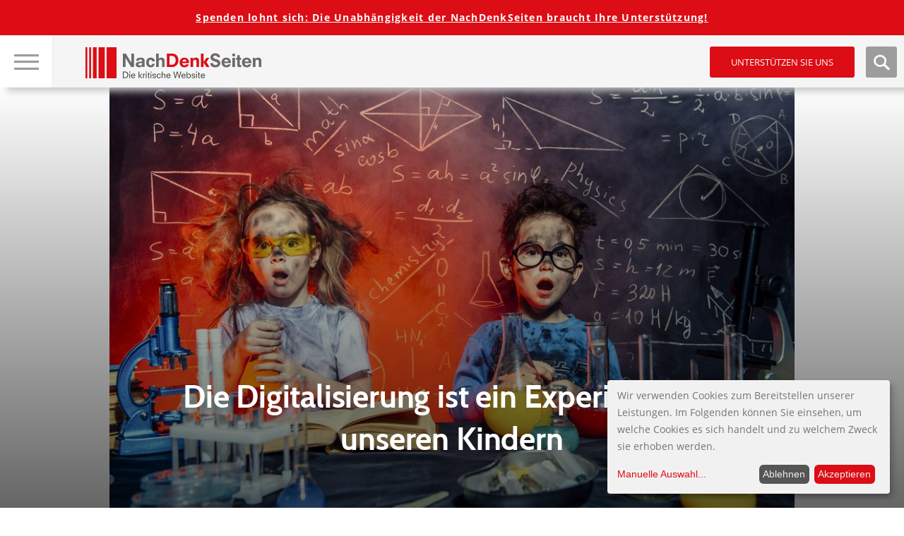

--- FILE ---
content_type: text/html; charset=UTF-8
request_url: https://www.nachdenkseiten.de/wp-admin/admin-ajax.php
body_size: 67
content:
        	<input type="hidden" name="captchatitle" value="glaube-wenig-hinterfrage-alles-denke-selbst">
        	<input type="hidden" name="bookhash" value="0315f5a43b237d4bc2115f2c4db8ee86ea114f8979f82fcf5a50f0db96edd847">
        	<p>Captcha:</p>
        	<p>Um Spam zu vermeiden klicken Sie bitte auf den<br />Buchdeckel von "<strong>Glaube wenig. Hinterfrage alles. Denke selbst.</strong>".</p>
        	<div class="choices">
        	        	<label>
		        	<input name="captchachoice" type="radio" value="d593c1624ef68bab02bf0b5a7f0d442dd6f61a35dd477ba7bea6b6cb2a6f55fe"> 
	        		<img src="https://www.nachdenkseiten.de/wp-content/plugins/mp-tell-a-friend/img/glaube-wenig.jpg" alt="" title="" />
		        </label>
	        
	        	        	<label>
		        	<input name="captchachoice" type="radio" value="d850eb17dd3d4f1e0b0bf828866e2ca0d601886bf3fef3d9e8ec0c1b289dd641"> 
	        		<img src="https://www.nachdenkseiten.de/wp-content/plugins/mp-tell-a-friend/img/corona.jpg" alt="" title="" />
		        </label>
	        
	                </div>
        
        

--- FILE ---
content_type: text/html; charset=utf-8
request_url: https://www.google.com/recaptcha/api2/anchor?ar=1&k=6LfyBhgTAAAAAKmXzJ_dPo_50NBEbnu6IiFdbOmL&co=aHR0cHM6Ly93d3cubmFjaGRlbmtzZWl0ZW4uZGU6NDQz&hl=de&type=image&v=jdMmXeCQEkPbnFDy9T04NbgJ&theme=light&size=normal&anchor-ms=20000&execute-ms=15000&cb=bkxp5n24qmzp
body_size: 47625
content:
<!DOCTYPE HTML><html dir="ltr" lang="de"><head><meta http-equiv="Content-Type" content="text/html; charset=UTF-8">
<meta http-equiv="X-UA-Compatible" content="IE=edge">
<title>reCAPTCHA</title>
<style type="text/css">
/* cyrillic-ext */
@font-face {
  font-family: 'Roboto';
  font-style: normal;
  font-weight: 400;
  font-stretch: 100%;
  src: url(//fonts.gstatic.com/s/roboto/v48/KFO7CnqEu92Fr1ME7kSn66aGLdTylUAMa3GUBHMdazTgWw.woff2) format('woff2');
  unicode-range: U+0460-052F, U+1C80-1C8A, U+20B4, U+2DE0-2DFF, U+A640-A69F, U+FE2E-FE2F;
}
/* cyrillic */
@font-face {
  font-family: 'Roboto';
  font-style: normal;
  font-weight: 400;
  font-stretch: 100%;
  src: url(//fonts.gstatic.com/s/roboto/v48/KFO7CnqEu92Fr1ME7kSn66aGLdTylUAMa3iUBHMdazTgWw.woff2) format('woff2');
  unicode-range: U+0301, U+0400-045F, U+0490-0491, U+04B0-04B1, U+2116;
}
/* greek-ext */
@font-face {
  font-family: 'Roboto';
  font-style: normal;
  font-weight: 400;
  font-stretch: 100%;
  src: url(//fonts.gstatic.com/s/roboto/v48/KFO7CnqEu92Fr1ME7kSn66aGLdTylUAMa3CUBHMdazTgWw.woff2) format('woff2');
  unicode-range: U+1F00-1FFF;
}
/* greek */
@font-face {
  font-family: 'Roboto';
  font-style: normal;
  font-weight: 400;
  font-stretch: 100%;
  src: url(//fonts.gstatic.com/s/roboto/v48/KFO7CnqEu92Fr1ME7kSn66aGLdTylUAMa3-UBHMdazTgWw.woff2) format('woff2');
  unicode-range: U+0370-0377, U+037A-037F, U+0384-038A, U+038C, U+038E-03A1, U+03A3-03FF;
}
/* math */
@font-face {
  font-family: 'Roboto';
  font-style: normal;
  font-weight: 400;
  font-stretch: 100%;
  src: url(//fonts.gstatic.com/s/roboto/v48/KFO7CnqEu92Fr1ME7kSn66aGLdTylUAMawCUBHMdazTgWw.woff2) format('woff2');
  unicode-range: U+0302-0303, U+0305, U+0307-0308, U+0310, U+0312, U+0315, U+031A, U+0326-0327, U+032C, U+032F-0330, U+0332-0333, U+0338, U+033A, U+0346, U+034D, U+0391-03A1, U+03A3-03A9, U+03B1-03C9, U+03D1, U+03D5-03D6, U+03F0-03F1, U+03F4-03F5, U+2016-2017, U+2034-2038, U+203C, U+2040, U+2043, U+2047, U+2050, U+2057, U+205F, U+2070-2071, U+2074-208E, U+2090-209C, U+20D0-20DC, U+20E1, U+20E5-20EF, U+2100-2112, U+2114-2115, U+2117-2121, U+2123-214F, U+2190, U+2192, U+2194-21AE, U+21B0-21E5, U+21F1-21F2, U+21F4-2211, U+2213-2214, U+2216-22FF, U+2308-230B, U+2310, U+2319, U+231C-2321, U+2336-237A, U+237C, U+2395, U+239B-23B7, U+23D0, U+23DC-23E1, U+2474-2475, U+25AF, U+25B3, U+25B7, U+25BD, U+25C1, U+25CA, U+25CC, U+25FB, U+266D-266F, U+27C0-27FF, U+2900-2AFF, U+2B0E-2B11, U+2B30-2B4C, U+2BFE, U+3030, U+FF5B, U+FF5D, U+1D400-1D7FF, U+1EE00-1EEFF;
}
/* symbols */
@font-face {
  font-family: 'Roboto';
  font-style: normal;
  font-weight: 400;
  font-stretch: 100%;
  src: url(//fonts.gstatic.com/s/roboto/v48/KFO7CnqEu92Fr1ME7kSn66aGLdTylUAMaxKUBHMdazTgWw.woff2) format('woff2');
  unicode-range: U+0001-000C, U+000E-001F, U+007F-009F, U+20DD-20E0, U+20E2-20E4, U+2150-218F, U+2190, U+2192, U+2194-2199, U+21AF, U+21E6-21F0, U+21F3, U+2218-2219, U+2299, U+22C4-22C6, U+2300-243F, U+2440-244A, U+2460-24FF, U+25A0-27BF, U+2800-28FF, U+2921-2922, U+2981, U+29BF, U+29EB, U+2B00-2BFF, U+4DC0-4DFF, U+FFF9-FFFB, U+10140-1018E, U+10190-1019C, U+101A0, U+101D0-101FD, U+102E0-102FB, U+10E60-10E7E, U+1D2C0-1D2D3, U+1D2E0-1D37F, U+1F000-1F0FF, U+1F100-1F1AD, U+1F1E6-1F1FF, U+1F30D-1F30F, U+1F315, U+1F31C, U+1F31E, U+1F320-1F32C, U+1F336, U+1F378, U+1F37D, U+1F382, U+1F393-1F39F, U+1F3A7-1F3A8, U+1F3AC-1F3AF, U+1F3C2, U+1F3C4-1F3C6, U+1F3CA-1F3CE, U+1F3D4-1F3E0, U+1F3ED, U+1F3F1-1F3F3, U+1F3F5-1F3F7, U+1F408, U+1F415, U+1F41F, U+1F426, U+1F43F, U+1F441-1F442, U+1F444, U+1F446-1F449, U+1F44C-1F44E, U+1F453, U+1F46A, U+1F47D, U+1F4A3, U+1F4B0, U+1F4B3, U+1F4B9, U+1F4BB, U+1F4BF, U+1F4C8-1F4CB, U+1F4D6, U+1F4DA, U+1F4DF, U+1F4E3-1F4E6, U+1F4EA-1F4ED, U+1F4F7, U+1F4F9-1F4FB, U+1F4FD-1F4FE, U+1F503, U+1F507-1F50B, U+1F50D, U+1F512-1F513, U+1F53E-1F54A, U+1F54F-1F5FA, U+1F610, U+1F650-1F67F, U+1F687, U+1F68D, U+1F691, U+1F694, U+1F698, U+1F6AD, U+1F6B2, U+1F6B9-1F6BA, U+1F6BC, U+1F6C6-1F6CF, U+1F6D3-1F6D7, U+1F6E0-1F6EA, U+1F6F0-1F6F3, U+1F6F7-1F6FC, U+1F700-1F7FF, U+1F800-1F80B, U+1F810-1F847, U+1F850-1F859, U+1F860-1F887, U+1F890-1F8AD, U+1F8B0-1F8BB, U+1F8C0-1F8C1, U+1F900-1F90B, U+1F93B, U+1F946, U+1F984, U+1F996, U+1F9E9, U+1FA00-1FA6F, U+1FA70-1FA7C, U+1FA80-1FA89, U+1FA8F-1FAC6, U+1FACE-1FADC, U+1FADF-1FAE9, U+1FAF0-1FAF8, U+1FB00-1FBFF;
}
/* vietnamese */
@font-face {
  font-family: 'Roboto';
  font-style: normal;
  font-weight: 400;
  font-stretch: 100%;
  src: url(//fonts.gstatic.com/s/roboto/v48/KFO7CnqEu92Fr1ME7kSn66aGLdTylUAMa3OUBHMdazTgWw.woff2) format('woff2');
  unicode-range: U+0102-0103, U+0110-0111, U+0128-0129, U+0168-0169, U+01A0-01A1, U+01AF-01B0, U+0300-0301, U+0303-0304, U+0308-0309, U+0323, U+0329, U+1EA0-1EF9, U+20AB;
}
/* latin-ext */
@font-face {
  font-family: 'Roboto';
  font-style: normal;
  font-weight: 400;
  font-stretch: 100%;
  src: url(//fonts.gstatic.com/s/roboto/v48/KFO7CnqEu92Fr1ME7kSn66aGLdTylUAMa3KUBHMdazTgWw.woff2) format('woff2');
  unicode-range: U+0100-02BA, U+02BD-02C5, U+02C7-02CC, U+02CE-02D7, U+02DD-02FF, U+0304, U+0308, U+0329, U+1D00-1DBF, U+1E00-1E9F, U+1EF2-1EFF, U+2020, U+20A0-20AB, U+20AD-20C0, U+2113, U+2C60-2C7F, U+A720-A7FF;
}
/* latin */
@font-face {
  font-family: 'Roboto';
  font-style: normal;
  font-weight: 400;
  font-stretch: 100%;
  src: url(//fonts.gstatic.com/s/roboto/v48/KFO7CnqEu92Fr1ME7kSn66aGLdTylUAMa3yUBHMdazQ.woff2) format('woff2');
  unicode-range: U+0000-00FF, U+0131, U+0152-0153, U+02BB-02BC, U+02C6, U+02DA, U+02DC, U+0304, U+0308, U+0329, U+2000-206F, U+20AC, U+2122, U+2191, U+2193, U+2212, U+2215, U+FEFF, U+FFFD;
}
/* cyrillic-ext */
@font-face {
  font-family: 'Roboto';
  font-style: normal;
  font-weight: 500;
  font-stretch: 100%;
  src: url(//fonts.gstatic.com/s/roboto/v48/KFO7CnqEu92Fr1ME7kSn66aGLdTylUAMa3GUBHMdazTgWw.woff2) format('woff2');
  unicode-range: U+0460-052F, U+1C80-1C8A, U+20B4, U+2DE0-2DFF, U+A640-A69F, U+FE2E-FE2F;
}
/* cyrillic */
@font-face {
  font-family: 'Roboto';
  font-style: normal;
  font-weight: 500;
  font-stretch: 100%;
  src: url(//fonts.gstatic.com/s/roboto/v48/KFO7CnqEu92Fr1ME7kSn66aGLdTylUAMa3iUBHMdazTgWw.woff2) format('woff2');
  unicode-range: U+0301, U+0400-045F, U+0490-0491, U+04B0-04B1, U+2116;
}
/* greek-ext */
@font-face {
  font-family: 'Roboto';
  font-style: normal;
  font-weight: 500;
  font-stretch: 100%;
  src: url(//fonts.gstatic.com/s/roboto/v48/KFO7CnqEu92Fr1ME7kSn66aGLdTylUAMa3CUBHMdazTgWw.woff2) format('woff2');
  unicode-range: U+1F00-1FFF;
}
/* greek */
@font-face {
  font-family: 'Roboto';
  font-style: normal;
  font-weight: 500;
  font-stretch: 100%;
  src: url(//fonts.gstatic.com/s/roboto/v48/KFO7CnqEu92Fr1ME7kSn66aGLdTylUAMa3-UBHMdazTgWw.woff2) format('woff2');
  unicode-range: U+0370-0377, U+037A-037F, U+0384-038A, U+038C, U+038E-03A1, U+03A3-03FF;
}
/* math */
@font-face {
  font-family: 'Roboto';
  font-style: normal;
  font-weight: 500;
  font-stretch: 100%;
  src: url(//fonts.gstatic.com/s/roboto/v48/KFO7CnqEu92Fr1ME7kSn66aGLdTylUAMawCUBHMdazTgWw.woff2) format('woff2');
  unicode-range: U+0302-0303, U+0305, U+0307-0308, U+0310, U+0312, U+0315, U+031A, U+0326-0327, U+032C, U+032F-0330, U+0332-0333, U+0338, U+033A, U+0346, U+034D, U+0391-03A1, U+03A3-03A9, U+03B1-03C9, U+03D1, U+03D5-03D6, U+03F0-03F1, U+03F4-03F5, U+2016-2017, U+2034-2038, U+203C, U+2040, U+2043, U+2047, U+2050, U+2057, U+205F, U+2070-2071, U+2074-208E, U+2090-209C, U+20D0-20DC, U+20E1, U+20E5-20EF, U+2100-2112, U+2114-2115, U+2117-2121, U+2123-214F, U+2190, U+2192, U+2194-21AE, U+21B0-21E5, U+21F1-21F2, U+21F4-2211, U+2213-2214, U+2216-22FF, U+2308-230B, U+2310, U+2319, U+231C-2321, U+2336-237A, U+237C, U+2395, U+239B-23B7, U+23D0, U+23DC-23E1, U+2474-2475, U+25AF, U+25B3, U+25B7, U+25BD, U+25C1, U+25CA, U+25CC, U+25FB, U+266D-266F, U+27C0-27FF, U+2900-2AFF, U+2B0E-2B11, U+2B30-2B4C, U+2BFE, U+3030, U+FF5B, U+FF5D, U+1D400-1D7FF, U+1EE00-1EEFF;
}
/* symbols */
@font-face {
  font-family: 'Roboto';
  font-style: normal;
  font-weight: 500;
  font-stretch: 100%;
  src: url(//fonts.gstatic.com/s/roboto/v48/KFO7CnqEu92Fr1ME7kSn66aGLdTylUAMaxKUBHMdazTgWw.woff2) format('woff2');
  unicode-range: U+0001-000C, U+000E-001F, U+007F-009F, U+20DD-20E0, U+20E2-20E4, U+2150-218F, U+2190, U+2192, U+2194-2199, U+21AF, U+21E6-21F0, U+21F3, U+2218-2219, U+2299, U+22C4-22C6, U+2300-243F, U+2440-244A, U+2460-24FF, U+25A0-27BF, U+2800-28FF, U+2921-2922, U+2981, U+29BF, U+29EB, U+2B00-2BFF, U+4DC0-4DFF, U+FFF9-FFFB, U+10140-1018E, U+10190-1019C, U+101A0, U+101D0-101FD, U+102E0-102FB, U+10E60-10E7E, U+1D2C0-1D2D3, U+1D2E0-1D37F, U+1F000-1F0FF, U+1F100-1F1AD, U+1F1E6-1F1FF, U+1F30D-1F30F, U+1F315, U+1F31C, U+1F31E, U+1F320-1F32C, U+1F336, U+1F378, U+1F37D, U+1F382, U+1F393-1F39F, U+1F3A7-1F3A8, U+1F3AC-1F3AF, U+1F3C2, U+1F3C4-1F3C6, U+1F3CA-1F3CE, U+1F3D4-1F3E0, U+1F3ED, U+1F3F1-1F3F3, U+1F3F5-1F3F7, U+1F408, U+1F415, U+1F41F, U+1F426, U+1F43F, U+1F441-1F442, U+1F444, U+1F446-1F449, U+1F44C-1F44E, U+1F453, U+1F46A, U+1F47D, U+1F4A3, U+1F4B0, U+1F4B3, U+1F4B9, U+1F4BB, U+1F4BF, U+1F4C8-1F4CB, U+1F4D6, U+1F4DA, U+1F4DF, U+1F4E3-1F4E6, U+1F4EA-1F4ED, U+1F4F7, U+1F4F9-1F4FB, U+1F4FD-1F4FE, U+1F503, U+1F507-1F50B, U+1F50D, U+1F512-1F513, U+1F53E-1F54A, U+1F54F-1F5FA, U+1F610, U+1F650-1F67F, U+1F687, U+1F68D, U+1F691, U+1F694, U+1F698, U+1F6AD, U+1F6B2, U+1F6B9-1F6BA, U+1F6BC, U+1F6C6-1F6CF, U+1F6D3-1F6D7, U+1F6E0-1F6EA, U+1F6F0-1F6F3, U+1F6F7-1F6FC, U+1F700-1F7FF, U+1F800-1F80B, U+1F810-1F847, U+1F850-1F859, U+1F860-1F887, U+1F890-1F8AD, U+1F8B0-1F8BB, U+1F8C0-1F8C1, U+1F900-1F90B, U+1F93B, U+1F946, U+1F984, U+1F996, U+1F9E9, U+1FA00-1FA6F, U+1FA70-1FA7C, U+1FA80-1FA89, U+1FA8F-1FAC6, U+1FACE-1FADC, U+1FADF-1FAE9, U+1FAF0-1FAF8, U+1FB00-1FBFF;
}
/* vietnamese */
@font-face {
  font-family: 'Roboto';
  font-style: normal;
  font-weight: 500;
  font-stretch: 100%;
  src: url(//fonts.gstatic.com/s/roboto/v48/KFO7CnqEu92Fr1ME7kSn66aGLdTylUAMa3OUBHMdazTgWw.woff2) format('woff2');
  unicode-range: U+0102-0103, U+0110-0111, U+0128-0129, U+0168-0169, U+01A0-01A1, U+01AF-01B0, U+0300-0301, U+0303-0304, U+0308-0309, U+0323, U+0329, U+1EA0-1EF9, U+20AB;
}
/* latin-ext */
@font-face {
  font-family: 'Roboto';
  font-style: normal;
  font-weight: 500;
  font-stretch: 100%;
  src: url(//fonts.gstatic.com/s/roboto/v48/KFO7CnqEu92Fr1ME7kSn66aGLdTylUAMa3KUBHMdazTgWw.woff2) format('woff2');
  unicode-range: U+0100-02BA, U+02BD-02C5, U+02C7-02CC, U+02CE-02D7, U+02DD-02FF, U+0304, U+0308, U+0329, U+1D00-1DBF, U+1E00-1E9F, U+1EF2-1EFF, U+2020, U+20A0-20AB, U+20AD-20C0, U+2113, U+2C60-2C7F, U+A720-A7FF;
}
/* latin */
@font-face {
  font-family: 'Roboto';
  font-style: normal;
  font-weight: 500;
  font-stretch: 100%;
  src: url(//fonts.gstatic.com/s/roboto/v48/KFO7CnqEu92Fr1ME7kSn66aGLdTylUAMa3yUBHMdazQ.woff2) format('woff2');
  unicode-range: U+0000-00FF, U+0131, U+0152-0153, U+02BB-02BC, U+02C6, U+02DA, U+02DC, U+0304, U+0308, U+0329, U+2000-206F, U+20AC, U+2122, U+2191, U+2193, U+2212, U+2215, U+FEFF, U+FFFD;
}
/* cyrillic-ext */
@font-face {
  font-family: 'Roboto';
  font-style: normal;
  font-weight: 900;
  font-stretch: 100%;
  src: url(//fonts.gstatic.com/s/roboto/v48/KFO7CnqEu92Fr1ME7kSn66aGLdTylUAMa3GUBHMdazTgWw.woff2) format('woff2');
  unicode-range: U+0460-052F, U+1C80-1C8A, U+20B4, U+2DE0-2DFF, U+A640-A69F, U+FE2E-FE2F;
}
/* cyrillic */
@font-face {
  font-family: 'Roboto';
  font-style: normal;
  font-weight: 900;
  font-stretch: 100%;
  src: url(//fonts.gstatic.com/s/roboto/v48/KFO7CnqEu92Fr1ME7kSn66aGLdTylUAMa3iUBHMdazTgWw.woff2) format('woff2');
  unicode-range: U+0301, U+0400-045F, U+0490-0491, U+04B0-04B1, U+2116;
}
/* greek-ext */
@font-face {
  font-family: 'Roboto';
  font-style: normal;
  font-weight: 900;
  font-stretch: 100%;
  src: url(//fonts.gstatic.com/s/roboto/v48/KFO7CnqEu92Fr1ME7kSn66aGLdTylUAMa3CUBHMdazTgWw.woff2) format('woff2');
  unicode-range: U+1F00-1FFF;
}
/* greek */
@font-face {
  font-family: 'Roboto';
  font-style: normal;
  font-weight: 900;
  font-stretch: 100%;
  src: url(//fonts.gstatic.com/s/roboto/v48/KFO7CnqEu92Fr1ME7kSn66aGLdTylUAMa3-UBHMdazTgWw.woff2) format('woff2');
  unicode-range: U+0370-0377, U+037A-037F, U+0384-038A, U+038C, U+038E-03A1, U+03A3-03FF;
}
/* math */
@font-face {
  font-family: 'Roboto';
  font-style: normal;
  font-weight: 900;
  font-stretch: 100%;
  src: url(//fonts.gstatic.com/s/roboto/v48/KFO7CnqEu92Fr1ME7kSn66aGLdTylUAMawCUBHMdazTgWw.woff2) format('woff2');
  unicode-range: U+0302-0303, U+0305, U+0307-0308, U+0310, U+0312, U+0315, U+031A, U+0326-0327, U+032C, U+032F-0330, U+0332-0333, U+0338, U+033A, U+0346, U+034D, U+0391-03A1, U+03A3-03A9, U+03B1-03C9, U+03D1, U+03D5-03D6, U+03F0-03F1, U+03F4-03F5, U+2016-2017, U+2034-2038, U+203C, U+2040, U+2043, U+2047, U+2050, U+2057, U+205F, U+2070-2071, U+2074-208E, U+2090-209C, U+20D0-20DC, U+20E1, U+20E5-20EF, U+2100-2112, U+2114-2115, U+2117-2121, U+2123-214F, U+2190, U+2192, U+2194-21AE, U+21B0-21E5, U+21F1-21F2, U+21F4-2211, U+2213-2214, U+2216-22FF, U+2308-230B, U+2310, U+2319, U+231C-2321, U+2336-237A, U+237C, U+2395, U+239B-23B7, U+23D0, U+23DC-23E1, U+2474-2475, U+25AF, U+25B3, U+25B7, U+25BD, U+25C1, U+25CA, U+25CC, U+25FB, U+266D-266F, U+27C0-27FF, U+2900-2AFF, U+2B0E-2B11, U+2B30-2B4C, U+2BFE, U+3030, U+FF5B, U+FF5D, U+1D400-1D7FF, U+1EE00-1EEFF;
}
/* symbols */
@font-face {
  font-family: 'Roboto';
  font-style: normal;
  font-weight: 900;
  font-stretch: 100%;
  src: url(//fonts.gstatic.com/s/roboto/v48/KFO7CnqEu92Fr1ME7kSn66aGLdTylUAMaxKUBHMdazTgWw.woff2) format('woff2');
  unicode-range: U+0001-000C, U+000E-001F, U+007F-009F, U+20DD-20E0, U+20E2-20E4, U+2150-218F, U+2190, U+2192, U+2194-2199, U+21AF, U+21E6-21F0, U+21F3, U+2218-2219, U+2299, U+22C4-22C6, U+2300-243F, U+2440-244A, U+2460-24FF, U+25A0-27BF, U+2800-28FF, U+2921-2922, U+2981, U+29BF, U+29EB, U+2B00-2BFF, U+4DC0-4DFF, U+FFF9-FFFB, U+10140-1018E, U+10190-1019C, U+101A0, U+101D0-101FD, U+102E0-102FB, U+10E60-10E7E, U+1D2C0-1D2D3, U+1D2E0-1D37F, U+1F000-1F0FF, U+1F100-1F1AD, U+1F1E6-1F1FF, U+1F30D-1F30F, U+1F315, U+1F31C, U+1F31E, U+1F320-1F32C, U+1F336, U+1F378, U+1F37D, U+1F382, U+1F393-1F39F, U+1F3A7-1F3A8, U+1F3AC-1F3AF, U+1F3C2, U+1F3C4-1F3C6, U+1F3CA-1F3CE, U+1F3D4-1F3E0, U+1F3ED, U+1F3F1-1F3F3, U+1F3F5-1F3F7, U+1F408, U+1F415, U+1F41F, U+1F426, U+1F43F, U+1F441-1F442, U+1F444, U+1F446-1F449, U+1F44C-1F44E, U+1F453, U+1F46A, U+1F47D, U+1F4A3, U+1F4B0, U+1F4B3, U+1F4B9, U+1F4BB, U+1F4BF, U+1F4C8-1F4CB, U+1F4D6, U+1F4DA, U+1F4DF, U+1F4E3-1F4E6, U+1F4EA-1F4ED, U+1F4F7, U+1F4F9-1F4FB, U+1F4FD-1F4FE, U+1F503, U+1F507-1F50B, U+1F50D, U+1F512-1F513, U+1F53E-1F54A, U+1F54F-1F5FA, U+1F610, U+1F650-1F67F, U+1F687, U+1F68D, U+1F691, U+1F694, U+1F698, U+1F6AD, U+1F6B2, U+1F6B9-1F6BA, U+1F6BC, U+1F6C6-1F6CF, U+1F6D3-1F6D7, U+1F6E0-1F6EA, U+1F6F0-1F6F3, U+1F6F7-1F6FC, U+1F700-1F7FF, U+1F800-1F80B, U+1F810-1F847, U+1F850-1F859, U+1F860-1F887, U+1F890-1F8AD, U+1F8B0-1F8BB, U+1F8C0-1F8C1, U+1F900-1F90B, U+1F93B, U+1F946, U+1F984, U+1F996, U+1F9E9, U+1FA00-1FA6F, U+1FA70-1FA7C, U+1FA80-1FA89, U+1FA8F-1FAC6, U+1FACE-1FADC, U+1FADF-1FAE9, U+1FAF0-1FAF8, U+1FB00-1FBFF;
}
/* vietnamese */
@font-face {
  font-family: 'Roboto';
  font-style: normal;
  font-weight: 900;
  font-stretch: 100%;
  src: url(//fonts.gstatic.com/s/roboto/v48/KFO7CnqEu92Fr1ME7kSn66aGLdTylUAMa3OUBHMdazTgWw.woff2) format('woff2');
  unicode-range: U+0102-0103, U+0110-0111, U+0128-0129, U+0168-0169, U+01A0-01A1, U+01AF-01B0, U+0300-0301, U+0303-0304, U+0308-0309, U+0323, U+0329, U+1EA0-1EF9, U+20AB;
}
/* latin-ext */
@font-face {
  font-family: 'Roboto';
  font-style: normal;
  font-weight: 900;
  font-stretch: 100%;
  src: url(//fonts.gstatic.com/s/roboto/v48/KFO7CnqEu92Fr1ME7kSn66aGLdTylUAMa3KUBHMdazTgWw.woff2) format('woff2');
  unicode-range: U+0100-02BA, U+02BD-02C5, U+02C7-02CC, U+02CE-02D7, U+02DD-02FF, U+0304, U+0308, U+0329, U+1D00-1DBF, U+1E00-1E9F, U+1EF2-1EFF, U+2020, U+20A0-20AB, U+20AD-20C0, U+2113, U+2C60-2C7F, U+A720-A7FF;
}
/* latin */
@font-face {
  font-family: 'Roboto';
  font-style: normal;
  font-weight: 900;
  font-stretch: 100%;
  src: url(//fonts.gstatic.com/s/roboto/v48/KFO7CnqEu92Fr1ME7kSn66aGLdTylUAMa3yUBHMdazQ.woff2) format('woff2');
  unicode-range: U+0000-00FF, U+0131, U+0152-0153, U+02BB-02BC, U+02C6, U+02DA, U+02DC, U+0304, U+0308, U+0329, U+2000-206F, U+20AC, U+2122, U+2191, U+2193, U+2212, U+2215, U+FEFF, U+FFFD;
}

</style>
<link rel="stylesheet" type="text/css" href="https://www.gstatic.com/recaptcha/releases/jdMmXeCQEkPbnFDy9T04NbgJ/styles__ltr.css">
<script nonce="9C_qW1Q4iHO_eBmvdzOgkQ" type="text/javascript">window['__recaptcha_api'] = 'https://www.google.com/recaptcha/api2/';</script>
<script type="text/javascript" src="https://www.gstatic.com/recaptcha/releases/jdMmXeCQEkPbnFDy9T04NbgJ/recaptcha__de.js" nonce="9C_qW1Q4iHO_eBmvdzOgkQ">
      
    </script></head>
<body><div id="rc-anchor-alert" class="rc-anchor-alert"></div>
<input type="hidden" id="recaptcha-token" value="[base64]">
<script type="text/javascript" nonce="9C_qW1Q4iHO_eBmvdzOgkQ">
      recaptcha.anchor.Main.init("[\x22ainput\x22,[\x22bgdata\x22,\x22\x22,\[base64]/[base64]/[base64]/[base64]/[base64]/[base64]/[base64]/[base64]/[base64]/[base64]/[base64]/[base64]/[base64]/[base64]/[base64]\\u003d\\u003d\x22,\[base64]\\u003d\\u003d\x22,\[base64]/DnsK/[base64]/[base64]/Ck1lYwpHClVpXAXfDkVBywoHCmxXDscODWkRINsOEw4rChcKVw6UgGsKsw6bCsB/ClDzDgXQSw4tIQ3d6w6VBwoUkw78HPMOtThXDpsOvfyXDpTzCky7DlcKlbwwYw73Cv8OkfTrDusKoasOMwpk8WMOcw4YdbVdYcyQ6wqrCk8OARMKCw4LDuMOdWsOtw4dZCMOzJW7ChkvDm23Cp8K6wrrCgi8wwqBiMsK2GsKCM8KyNcKbeB/[base64]/CtDHDq8O1OSgIwoDDnMO6VgY/w6pKwooNOMOewoliGcOLwrjDhx7ChCsXNMK1w4TChwlRw4TCigp7w6hhw4U/[base64]/Q3jCnMKwYMOcQcOLwodiTCDDpMKNMMO8AMKxwqbDucOWwobDlEbCsWcxJMOFWGXDlsKMwosJwo7CtMKGwovCliY5w6omw7/CkErDjQ9EGSoGR8Oqw6zDocOyMcK5UsOAG8O7RBpyZ0tBMcK7wrpDbibDt8KYwofCuGY+w67CrVBDF8KiQSfDiMKew4vDtcOfbAAnM8K3civDqFBow4rCh8KcdsOgw7DDl1jCijTDmjTCjgDCr8KhwqDDkcK5wppwwq/Dh1fDj8KZIRwuw4wBwpXDpcOtwqLCg8O+wpRAwp7DvMKDJFbCm0vCjlV0P8KrUsKePU9nPy7Dn181w5ctwrHDkW4uwoEXw788HB/[base64]/WCnDmE4zRcOvw6Faw4fDscOFccKUwo3DhBlrXkzDk8KFw5XClzPDt8OuTcO+BcOhRQ/[base64]/Di2XDqUvDicOBwr3Dvm7CkcKJw6nDhcKoR1djBcKnwpTCncOXZkvDsEzClMOJcmvCs8KSdMOqwpXDv1XDq8OYw5bCohJ0w4wpw6vCrsONwpfCk0d+Ug3Ch3bDi8KmAMKKFjZvESIPWMKZwqJ+wr3Cql8Ow5ZbwoFGKUl7w6E1FRjDgF/DmBtAwrhbw6fChcKIdcKlPikbwrnClsOzHB4lwpcMw68pVRHDmcOgw7E7asOSwoHDjBpeEsOEwrbDiGZQwqdcAMOBR27Cg1fCmcOAw7IDw7bCisKGwpTCvMKgXGnDksKMwpArLMOjw7PDiSEiw4ISaC5mwooDwqjDpMO2QhcUw7Btw47Du8KSMMK6w7JRwpB/H8KtwowYwrfDtBxSOBBLwp0Zw5fCpcKhwoPDrjBTwoVBwpnDvQ/[base64]/DkXjCgmnCg8OkwofDnX0/[base64]/DpcK/wpU+bFgZVn0Lwr7DlSQkHsOYfUjDrMKYR0zDknXCm8Otw4o6w7jDjMO8wp0MbcKcw4YJwojCs13CqMOZwroWZsOdaD3Dh8OIQhBLwqZNdm7DisKmw4DDkcOUwosNdcK5NhQrw7hRwqtEw5nDqkBdNsOYw7jCp8Omw6rCtcOOwoHCrycrwqPCkcOxw61+F8KRwo96w4/DgFDCtcKewqzChlcww6tDwonCsCDCj8KjwqpCdsOlw7nDmsOAbkXCoxlGwqjCmE5ZMcOmwrUCYk/DpsKPBE3CtcO/TsOKPMOgJ8KaJV/CisOjwoLCscK0w7HCpTNLw49ow5VswpArVcKiwp8aJ3vCpMO3fifCgjI7OyA5UQbDksOQw4HCtMOUwprCt1jDvTFlGRPCsGhNP8K+w6zDuMO/wpjDncOYJ8OsHA3Dl8Knwo0Bw4R7H8O0ccOGVMK+wr5LG1NZV8KCV8OAwq7CnC9mJnHDtMOlOxlIc8OzYMOXLChNNMKmwohJw6VqNlDChEk7wqzDtx5Lfjxpw4/[base64]/w5jDg8KAwoMtGlDDukjDm8OvMUrDm8OwwrFNEMOAwp/[base64]/[base64]/[base64]/DnlzDnnbDhzvCm0o6w5TCplZVH8K9Qj/DrMOEA8Ksw53CoBg6XcKqFFDChV/DoDMGw5Izw5LCkT7ChXLDoX7CkFV8TcOqIMK4IMO4QmLDpMOfwoxuw7/DvsO2wpfCnsOQwpvCgcOrwrLDtsOAw6oXSXIqUEvCjMK7OEkrwosSw5oMwqTDgk3CosOwfyHCry7DnnbCnFI6NQnDjlFKbm8ywqMJw4IvZRXDqcK2w57DnMOoTSlTw45aH8K1w5QVwrxzUsK4woXCuRM7w7B8wq/Dv3ZQw6xtwrnCsAbCjE7ClsOzwrvCh8KZNcKqwqHDuUx5wrEiwp86wotnOMKGw6peLxMvTVjClELDqcOYw7/CphvDjsKJKxPDtMKgw63Cm8OIw5rCuMK8wq85wpktwrVOQS1Sw5sVwqsOwqbDnhnCr35VDChywqnDiTJsw5vDlsO/w4/DoiIFNsO9w6UAw6jCvsOSVMOdKRjCrmfCo0DCnmJ2w7YYw6HDrH5LPMOxM8KTKcKow6x/[base64]/[base64]/wqXDrxR6WsKTwostIBfCuxR6OApFGjbDl8KYw7HDlGLChsKfw4UYw4QYwoUVLMOTwpItw78bw6vDtlReKcKFw5wAw7MYwo/[base64]/[base64]/[base64]/[base64]/DvwphS8KMwoXDhEDCt1N/OMOEw75ON8KnAQjCmMOUwrxVBcOyIBLCjcOlwr7DpMO8wr/CiQbCuFlFQQcvwqXDkMK7T8OMa05BM8K7w7V+w4bCqMOgwq/DtsK+wpzDicKTU3zCgEUiwrRLw5TDn8K7YR7ChCBNwrEyw73DkMOfw6fCp3YRwrLCpEoNwqFqCXTDgsKPwrLCisKQLDdRc0hjwq7CjsOIF17DoEJQwrXCh0gGwrzDh8KhZ1LCjyTComHDnSbCusKCesKjwowrLsK8csOVw5oZR8KjwqhdPMK+wqhfZxfClcKUdsO/w7daw4EcCMK2wr/CvMOowr3Cg8KneB9NJWxhwo1LXE/DoD50w6TCgDx1LTjCmMKXAwp6JXfDrsKdw7dDw7nCtlHDjXXCgmLDo8OPLWw/[base64]/djrCkDbCrEtDbMOJw5sDw77CocK3wpNxw51Sw6tsDmc6D24FNhPCnsKjc8OVej0nA8Ocwpg5Z8Odwq96LcKsLyNEwqVHCcOvwqXCj8OdYSlWwrpkw5XCgznCtcKMw6h6MxzCssK7w4rCiR1pOcK9wr3Dj2vDrcKkw5ECw6BWPEjCisKQw77DjELCs8KxUsKKEgZ/w7PCjGI5Yg5Dwq9Sw6HDlMOMwovDs8K5wrvDhHDDhsKgw54Jwp49woF1QcKiw6vChx/[base64]/[base64]/DlTLCpcOxwqRMwqhGwpbDin3CkhsKUGUAJsOlw6XDn8OKwpNBaGkhw7k6GivDqXUvdVA/w6tmw409JsKoY8K5FVvDrsKdVcO2X8K4aCbCmgxJMEUtwpFtwoQNH2E4EQQUwrzCqsO3NcKXw6HDq8OUd8KiwoXClykHRcKiwr4BwpZzakLDiH3Ch8KCwqnCqcK0w7TDn2JSw6DDl35qw6tgAnRjS8KqcMKpNcOTwofDoMKNwoLCjsKXL3kzw79lAsOrwqTCm3s/TsOlQ8O4e8OSwo7CiMKuw5HDnX44Z8OjNsOhbDkUwoHCj8O7LsOiTMOpYS82w67CtjIHLBIXwpjCig3DgMKIw4HDn2zCmsKdOHzCjsO4D8KhwoHDqVdvb8KVLMOTUsOiF8O5w5bCulTCtMKsVmYowpBrAsKKO0gTIsKdPcO/w6bDhcK6w4nCksOAIsKbUEl4wrvDkcKVw6Y6w4TCo2zCgsO+woDCp0zDiBvDpE4hwqXCv01Ww5bCrhXDg2tmwq7DomLDgsOScFjCgMO5wrJOdsKwMlk1EsK9w7Vjw5LDgcKCw4fClzQ3cMO/[base64]/[base64]/bh5/w5Azw4zCicKCKcOWw6tcMsK5w6QVesKaw6NUbQDCtG3DuCbCosOPCMOxw4TDnm8lw5k8w7sIwr16w69qw6ZuwpgjwpLCqw/CvBnCmxjCoklYwo9kHcKxwptJMzhYFDEMw5BTwqcewrLDjnNAccKJfcK3XsKEw6nDlHpnOMOfwqvCpMKSwpfCkcKLw7/DklN7wp8QPgnCs8KVw4BLJcOtWTt3w7J6csOow5XDlW0pwrrDvlTChcKDwqo1ChbDrsKHwosCWw/CjcOCJcOabsOiwoARw6UedBjDvcOWfcKzNMKzb2vDrQ1rw57CscO7SVvCimrClhpew7XCnnApJMO6H8OKwrnCkkAiwrjDoXjDgVDCj1jDsXLCnzjDksKTwo9UaMKWe0nDizbCo8ORUMOTSl7Dv2/CiEDDnAbCqsOaIRBLwrdUw7HDu8O7wrTDpXrCl8Klw4XCjMOYV3LCuTDDj8OFLsKcU8O2X8KkVMKMw6rDq8O1wo9dVGvCmgnChcOnZ8KiwqfChsOSN0YBXcOkw6pofQVAwqh1AxzCrMK/PMKNwqkUbMOlw4QSw5bDnMK4w4rDpcO3wrzCnsKkRBvCpQtlwo7DpBvCq1XDncK4G8Oow5JpPcKww45dSMOtw7JgclIGw7lzwo3CssO/w47Dj8OrHRQFWMKywqTCm0/DiMKHYsK6w6rDtsOmw4LCqnLDksOuwpRvD8O8KnpcHMOKLGvDlHweccOXLcOnwpp8OsOmwqXCkxwJDkAGw7ANwrnDksOxwrPCpsKkbSV4SsKpw7J4w5zCg39PIcKYwprDrMKgByFGTcOHw5h3woPCnsK/BGzCkkjCq8KQw69Qw7LDocKLeMKbIg3DmsOFEUHCucOUwrPCncKvwqhfw73CvsK/SsKLaMKjc1zDrcKLa8K/[base64]/[base64]/HlfChXzCj8OJChQdDVjDsB3ClMKyWBfDrAnDssOxUMODw5EXw7TDnMO/woFhw5XDpA9AwqvDphPCqinCo8OXw4IdKCrCq8K6w4jCghLDtMKqC8Ofwow+CcOuIkLDpsKiwqnDtHPDvUVVwpxjGlo8ahIswoQDwpHCoGNIFsK6w5R8ecKvw67CksKowp/DvRoTwrwBw4U1w5wyZwHDnxAwL8KawpLDnlHChRV7CGjCoMO9S8Olw4XDmW3DtHZXw5tKworCvAzDm1LCsMOjFsOawrQ9JmPDjsKwPcKMMcK4fcOfD8OREcKww4vCk3VOw7trJ0Mewp5ywrNBaEckWcKWD8K4wo/[base64]/ChyHDpcOsX8Ovw51Bw7fDmRx0w6jDg8KgwqIbMsOaecOwwo8yw5LDp8KUK8KaGgZZw4YFwpXCucOTY8O4woXChsK+wpLCuAkDZ8Kpw6kGcwp6wq/Crz3DhD7CscKVfWrCg3XCuMKPC2ZQXhIvTcKCw4pVwrV5GAnDuTV3w6HDknlGw6rCqWrCssOzRhJxwrInbnoWwphoOsKhKcOEw5JkF8OiIgjCiWZODhfDscOwL8KEDwg/QVvDucKValXCgyLCj2bDhTwiwr3DhsOKecO2w5jChcOsw6zCg1Egw5nDq3LDvy7Cshh8w51/w5/[base64]/[base64]/Cmh8pcEdbRi45w5hMRMOOw43DvxfDilHCpG0NA8OlO8Klw4nDksKfWDHDk8K6eHjDpcO7A8OPKAIRJcOMwqjDicKwwrbChlHDsMKTOcOQw7vDvMKVRsKbF8KKwrZVH0Mfw4nCln3CtsOZa2TDuHjClTEZw6rDqzlPD8KJwrTCjWTCvz5Jw5tVwo/CtVDCpTbDkl3DsMK6WMOpw6ltfsO8JXzDvsOZw5vDnl0kH8OEwqLDi2rCtF5gIcKxQSnDosKLdR7CtiHDhsK+F8OZwqlxPzjCtDzCrxlGw4TDi2bDmMO9w7FQEjR6TyREJC4rLsOow7svZXTDq8KQw5DCjMOvw6TDizTCvcKAwrLDnMOkw65RUG/[base64]/bm/CvBbCv8OoSlhWRsOBBMOnwqUGwqzCtcKMQ3Ijw6DCslR8wqUPP8OHWDYmTiZ4X8Oqw6/[base64]/CqsO1dELCgsK9woPCh8KywqJbw7A+DGJIwr7CuVhaBcO/S8OMfsK3w61URSTCmxBZRWZaw7nCjMK+w681a8KdKCFgGx1+R8ORThQUEMOqEsOQP30Ab8Kaw4XCrsOWw5jCgMOPSQXDt8K/w4XDgm0uw7BAwpXClUXDsn3Dl8OGw6rColInVjFJwolrfU7Cu1bDgVokGQ9zMsOpL8KHwq/Cmz4wExbDg8KJw6fDhTfDmMKGw4LClBxPw4deXMOmMxt2RsOdcMK4w4PCmQ/DvHA7K03Ct8KuGkNzR0Bow4/DqcKWNcOBw44Cw6NRFmpgccKHWcK2w7/DvsKcKsKmwrAUw7HCpyjDvsKow43DsVkdw6cww4rDkcKYGEcMH8O8AMKhTMOewpJdw74sKgXDs0QhXMKJwpAxwpLDhwnCpyrDlV7CssKRwqfCtcOnXz0cXcOuw7DDjMOHw5/DuMOqA0TCvlHDgsOtUsOdw59jwpnCkMOAw4Rww5hSQR8iw5vCscOOJ8Omw4JMwozDuHXCqyXCocKiw4nDhsObZ8K2w6ArwrrCm8KkwogqwrnDqi7DhDzDmmJSwoTCpm3CmhRHesKOGcORw7BRw53DmMOVUsKSOEB/VsOsw6TDkMOLwoHDs8KTw7bCocO3HcKoSzrCqGjDssO9w6LCtcOFw4XCqcOXDsO9w7AyU2BcHV/DpsOxAcOOwqgvw6Mkw6TDkMKyw4gPwrjDrcKBT8KUw5JRwrE1KMO9Vi3Du3DCnmROw6vCusKcSCXCl1dNPnTCk8K5bcOTwoxdw6PDpMOAeilSOMO7E2NXYsOjeH3DugdNw4/CqmdzwoXCuRXCv2EQwrsFwovDn8OTwqXCrycjXsOPWcK3Sy1YUiLCnh/CisKpwp3DvRlrw4zDocKZL8KjD8OqdcKdwpfCgUDDssO6wpwyw7Etw4zDrS7DpBJrHsO2wqXDosKDwocfOcO8wozChsK3BAnDt0bDrSLDhgw/SHPCmMOewql0f2bDowpdDHIcwpRQw5XCoTNfTcO7wr9JIcKfOzAtw4t/[base64]/ChUAywqHCiFwpwqcjwpPDuH5rwqkbw7vDk8OzP2TCs1vCnCHCtSZAw73DjVHDsxTDt2TDo8Kyw5fCgG4WdsKYwqDDhBNrwonDvADCggnDrMKpfsKZUlnCtMOhw5PDtEjDsxUBwqRnwoHCsMKuU8KKAcOPW8Oqw6sCwrVEw54hwqBqwp/Do2vCjsKPwpLDhMKbw4DDkcOQw5thJAvDgiRqw6grasOBwphdCsKmciILw6UZw4Fcwp/Dr0PDmBXDpFbDlWs6YV1qNcKSICDCu8Oew7khNsKMX8KRw6DCnjnDh8OUCsKrw64lwpkhBCkrw6dwwoFqFcO2YsK4dkl6woDDpsOzwoXCmsOUFsOAw7rDiMK7TcK3GxLDhynDoDXDvVTDtsO/woDDqsOIw6/CsTFcGww4YcKgw47CigUQwqEXa03DkGLDosOgwo/CoRvDmXTDpsKQwrvDusKPw5PDhwcmUcOAbsK6GxDDsArDpn7DrsO8RHDClQBUwop/w7XCjsKUAHFwwqpnw6vCsiTDonfDpzTCucOPABvCiyttGFkxw4Jcw7DCu8O1VhZQw6IoSU95RhcIQiLDpMO9w6zDsXbCsRYXIxUawpjCsjHCrAnChsKIWkHCrcKFOUXCp8KbLAAODyptG3V/ClvDvyxnwpxBwrc4SsOsQ8ODwqLDmj53GcKGbGTCt8KZwq3CmcOUwozDmcOHw7LDtRrDkMKoDMKfw6xow6bCgCnDuE7DvhQmw5VXUcOXOVjDp8Ktw4hlXMKJGG/DuiEbw7jDt8OmZ8K3wp5MJMOgwpx/YsOBw4kWW8KdFcOLSwpIw5XDiA7DrMOmLsKIwqnCjMOMwoNNw6XClnDCp8OIw4vCm37DksO3wrUtw6DDrB5Vw4BOBVzDl8OEwrvChw8UesOAesKlcSghEh/DlsKLwqbCn8Kpwp9Wwo/DgMOPTiAuwp/CtGfCmcK5wro5M8KIwqLDmMK+BizDgsKFTU/[base64]/[base64]/CuT95JcKAwrh8JBYzwpTDgGHDqMORY8O4wprCr1fDtsOTw63CuEkjw73CkkrDhMOkw65ZbMKONsO7wrPCu0hvVMKOw40kU8OQw4d9w55ABVkrwoLDk8Kvw6pqQMOWw4DCtCFJXsO0wrUiNsK0wp5UAcO5wrTCjm/[base64]/Cn0F7VQNswrQUDijCm8KXwoV3wqkuwovDscKaw6EwwrJpwpTDqMKmw5XDpE7CucKLSDNTLHZDwq9mwpxGXMOhw6TDoR8gZxzDlMKlw6hEwpQMZ8Kxw6lHYWnCkSlEwoAzwrzCtwPDvxUdw63DoU/CnR/[base64]/DskHCoMK6w68ewqHDrQ3DvG9dR8Kcw7BowqbCjsK6w5/[base64]/[base64]/DryDDvcKaw4DDoHtqT8OvNMOTRmp8U8OQwqc6wqI1TUrDvMOEFS9VNsK+wo/CngBEw7BqFWYLRUzCgkPCtcKkwozDi8OXAyHDoMKBw6DDosK2HAdDKUfCucOtTXrCrUE/w6hFwqh9OmrDtcOMw4oNATJGW8KhwppXU8Krw65GbnNVOXHChgIcBsOjwokww5HCg3XCpsKAwplnE8O7Q3BGcHIqwoXCv8KMB8KjwpLDmR9yFkzDnmxdw4xIw4jDlkRMdktew57CiXgELjhmB8KmTMKjw4wkw43Dlh/[base64]/[base64]/[base64]/Co8KWw5XDqcKywoDClSMVesO/BQ/CgwNpw4LCj8OZEsONwqHDrFDDj8KUw7ZFH8KkwprDsMOmfwMrasKJw4PCv3gba0Frw5TDhMOKw4YNYxXClMKrw7vDhMKZwq7DgBc8w7dAw57DhgjDrsOIYmgPCk0ewrUbTMOsw51aLy/DtMONwq3CjQ0HGMOxIMKRw6N5w5YtCsK5L2zDvn45T8OGw7pkwrMsH3VuwqBPZH3Cr2/ChcKyw58XCcK4dF7Do8Oaw4zCpifCmsOww5jCgsOqRcO7fhDCgcKJw4PCr0ItZmPDu07DhgDDs8KgKVR0UcOJZsOWMHsLAjIsw6dEZVLCpGp0WydDL8KMUiTClsKfwqbDgS8qAcOdVizCuBrDncKqAmtYwr1LHFfCjlduw5/DkxDDi8KuWy7CpMOZw6QzHcO0A8O7Q2/Ckh8SwpnDiDvCv8K+w5XDqMKYOktHwrxRw6wfKMKSAcOawobCo0Npw7zDry1hw5zDgFjCgFggwrYhR8OMY8KcwokSFxXDuB4YMMKbLXbCoMKVw5AHwrJIw7Rkwq7CksKOw5HCtV7DgldjL8ODQFpJZmrDk2RRwqrDnhbDsMOGAx0Pw6sTHQVAw6/ChMOHCmrCqRYnV8OTd8KfHMKLNcKhwrMnw6bCjB0XY0zDvFDCqyTCvHRgb8KOw6dOJ8ObNmogwrHDgcOmIkNpLMKFDMKIw5HDtD3Dml8fDm4nwoTCv2DDk1fDqVtdFB1yw4vCumrDr8OFw5gKw5d4fCN0w6o0NmNqA8Oyw5I9wpQiw6NDwo/Cv8K+w77DkTLDlQ7DrcKOVmFwZX3CmsOwwoDCtVLDpDZSZTHDoMO+RMKjwqhiHcKIw7XDmMOgN8K3VcOxwosCw69qw6hEworCn0XCl1QWRcKEw552w5AhDFRjwqAkwrbDmsKMw4bDsWFuT8Ksw4bCj29hwojDn8OVScO3YkLCvzPDtC/[base64]/CqWs3QsOjwqXDlQc7QWzCkm1JSMOxVcKxVhzDgcK+TcKVwrojwrDDrxjDmgp9HgtEKnfDrcO/ElXCu8KzAsKMI0luHcKmw4ZfaMKFw695w53CnyTChsKaS1XCpB7CtX7DgMKtw5VbRMKSwrvDl8OyaMKCw5/DjsKTwrIBwq/DkcOSFg8yw6LDsnU0XC/[base64]/wrE4w6IGEsK1DT7DgcKhw5fDlMOFw6oyw4whPTPCumJfYsO4w6zDoGbDrMKbKsOCZsOSw5x0w6zCghnDigcFfsKSX8KYEklLQcKBIMOCwowfAsOSQFnDocKew4rCpMKDamXDhVwPTsKxElrDl8KRw4YCw69AeTICX8KhJcKsw77CpsOow6jCn8OYw4/[base64]/Dt8OcwqYxO3VvwpFhw63DrCXCtMOsw5kSwqxow4QVR8OXwqnClG9qwqMXIXsPw6jDpU3CtyZzw7gXw7jCrXHCjBbDt8O8w7BrKMOvw47CmQs2JsO0w7IVwrxJVcKxb8KOw6FvNB8FwqcQwr49KG5Sw5cSwoh/wqkuw7wpNR1CazZDw4svOApoGsO4RnXDq3F7JUNmw51DU8K9dnvDlCzDvnlQe2/DjcKewow9dmrCjA/DjH/CiMK6HMOBSMKrwrJoGMKJbsKsw4cgw6bDoghhwo0hLsOHwrjDtcOeQcO4UcOwex7CiMK+acOKw5NAw7tWI2EXesK0w5PDuVXCq37CjHvDnsOjw7RCw7dIw53CjFZ/U1VFw5xeLxPCrAMFXQfCm0jCo2RRNAUIBFfCgsO5PMKdecOlw4bDrAjDh8KcQsKew6JRW8ONTkzDo8O6OGRBCsOGDmvDpcO2RR/ClsK4w7LDq8OAAsKnbcKOe0c6ETjDjcKLGR7CjsOCw4zCh8OzASPCoQATLsKMP0TCssO2w7YmAsKQw7E/PMKBGsOvw73DlsKjw6rCgsKhw5txfsKuw7MkNzF9wrjCrsOTZAtERRJnwqcqwpZOYcKlVMK2w4t9CcKWwocqw7t3wqrChmUKw5F3w4cbE185wo7CsG9iS8O5w7x6w6I7w4NVZcO/w6fDhsKJw7BifsOND27Dk23Dj8OUwoXDpH/Cl03Dr8KnwrDCpzfDhjzDiBvDgMKuwqrCt8KaNcKjw7kdPcOAJMKUAcOgOcKyw4oQwrUXwpTCl8Kywrw+SMKew4DDpmYzbcOQwqRGwpUxwoA5w7JgE8K9U8OXWsOABQ95NRd0JSvDml3DtcK/[base64]/DnSfCi8KeCcOTw6N3w6AEBw8vIsOpw6LChsO7wqrCmMOxPsO3TU7CnzYCw6PCkcK/AsO1wppkwqBJH8OOw514G3/CvcOxwqR3TMKDGQjCrMOWUQ8tcCUaQ2jCvD1+MGXDsMKeDxN2bcObX8Kaw73CoWfCrsOPw7VHw5fCmBLCkMKsG3fCvcKeRMKWBHTDiWDDu2NKwo5Tw75IwrjChGDDnsKGWWnCtcOzB0rDrzDDox0kw4/CnB4wwockw5LCnE0bwoMFacKhQMKQw5nDsBEDwqDCisOFSMKlw4Isw60QwrnCiB0QFXfCsTLCiMKBw6bDkFLDi3c4chEkEMKJwpZswoXDhsKowp/DpF3CmxlXwp5GPcOhwojDncOywp3CpT1vw4FRP8KKw7TDhcOje20cwqgvKsO3RcKaw61iSyXDgVw9w7bCkcKbeXhSUlXCtcONE8ONwpLCiMK/G8OAwpp3bsOcJz7DvVTCr8KebMOQwoDCoMK8wo01cS9Wwr9zLTDDjcO+w7BlJAzCvC/CtsOnwqduXBMnw6XCvCcOwo8+AyvDhMKWw6fCuEpcw6hkwpHCuC/DvAN8w4/DvBvDh8Ocw5oQVMKswoHCmmfCkkPDgcKuwpgMcF0Bw7EnwrA1V8OpBMOLwpzCiQfDi0vCvsKEDgZ/bcOrwoTCmcO6w7rDj8K1P3Y8bgDDlwPCvMK/T180esKjV8Kmw4PDiMO+K8KCw44rUMKOwq9rLMOJwr3Dp19gw7fDmsKqScK7w5EswoArw63Cq8KSFcOIwq0dwo/[base64]/DuUpqVFTDm8OeSMOUw5oNw4V/F8KSwqHDjSbDuBc8w6AiasKPesKQw5/[base64]/CuDjChsKFLMKgw5fDuFrCucK0wqw9wrPDkiB2bCAnV8OCwoY1wo/DocK+T8OPwqjChcK7wrXCmMObLQIOMMKRBMKeKx9AJErCs2l4wrEUS3rDucK9C8OMecKDwqUswrPCvCJxw6XClMKyRMO9KkTDmMO3wrk8XS/Ck8KwZ39+w7o2TMOSw6AAw43Chh/CtAnCiirDvcOrOsKzwo3DrSXDoMKMwrPDlQthHMKwHcKOw6PDtFrDscKER8KVw6rCssK1PnV1wpPClFXDmTjDl0ZGc8O6TXVfJ8KSw7fCoMK6QWnCvB7DuhTCsMKyw5t8wo8aW8O/[base64]/[base64]/R3vCgsOATj1YRnBpw5/ChcObwonCucODVGwKBsKswrYqwoQ9w4rDl8OmFyjDvjlWQ8OGGhzCnsKaCDTDi8O/B8Oqw4Z8wp3DhhPDsk3CtzTCglnCtxnDvcKUEh8Qw6pOw6ZbUcOHZsORImdnZwrCiR3CkgzDpFDCv1vDgMKhwrdpwpXCmMOpHHbDrhjClcK+G3fCtxvCrMOuw5U3EcOCO2UKwoDCrDjDkk/[base64]/CrMKQwo/[base64]/VSvDm8OVbxfDqDvDksKaWAZ9aMOZw6/DgkQSw7XCmMOWKcOrw5zCtMOEw59pw6PDo8KOGDbDuGJhwqnDgsOrw6kccyTDgsOadcKzwq8dD8O4w7rCrsOtw4DDt8KeRcOjwovCmcOdKC9EQjJ1Y3c2wokoQQ1rBSItAMKkA8KeRXHClsOeIz0iw57DhAPCosKPPcOYA8OFwrnCq3kBSjMOw7hIG8OEw70/BMO5w4PDq2bCiAYiwqnDrEJXw55oCEMfw7vCocOybG3Dm8KLSsOBKcKoLsOZw4XDlyfDtsKTXMK7MnnDqyHCmcOIw4vCgTVFTcO7wpVsFlBPXmHCrUgRRMK9w756woQcbWTDlX3Cs0I7wplXw7/CgsOLwqTDi8OzOS5/wosfdMK8XVhVJVzChiBnTAx1wrgoZ2FhSE86RXhNVA8twqgvVALDsMOmVMOJwqjCrS/DvMOhQcOpfXZdwqnDnsKYHgg2wr48S8K8w7XCuSHDvcKmUwzCsMK5w7/DhMO9w7IiwrTChMOFdUwzw4XDhW7CtVjDv3svFCFGZCsMwojCp8K0wrgKw6LCgsKTTWPCvsKzbE7DqFvDlh7CoAJ8w6Npw5/Cohkww7fCoRsVImrCugAuaXPCqDcFw6jCiMOJM8Ovw5XChcKRAsOvAMKxw74mwpBqwrXDmTXCqCFMwrvDljQfwpbCiCnDg8OIMMO8ZylpJsO7BBsrwprCmsOyw51GW8KOWG7DlhvDvCjCksK/OxROWcOmw47CkCnCuMOxw6vDv0VPFEPCs8O+w7HCt8OJwoHDojMdwonCk8OTwrNNw50Lw5kJFnN7wpnDhsKsIV3CsMK4X27DlnrDusKwZmRvw5ocw5BMwpR/w5HCny0xw7A8ccOZw6Q8wpjDhydtHsOOwrjDg8K/e8KrZVcpKnNEQj7Cj8K8WcOrMcKpw7U/bsKzW8OXP8ObGMKjw5TDogXChQovYyzCpsOFVzjCmMK2w5HCrMOFARnDrsOULzdQcgzCvERmwoDCi8KCU8KEVMOGw6vDhxDCoF0Gw4XDgcKnMRfDsVghawfColgrKBRWXVTCiHAWwrARwoALWwhfwrFCLMKrQcKiBsO4wpfDtsKOwo/[base64]/w5w0wq3DnsOiL8OEwrHDiCsFw4wdWMOwYE3ChB9uw4QzAG8xw4nCjH91X8K7SsKIYMKPJcKFcwTChi/Dm8OMP8KbPE/CgS7DlcKrM8Oew6AQdcOfUMKPw7PDpsOhwpw/W8OOwoHDgQPChsOowp3CjMK1MlozbjHCilDCvDBJDcOXRyvDqcO2w4EeNB4IwoLChMKpYTjClSFWw7fCrkhjScKzbcOmwpBJwowKXQYOwpHCgSrChcKTWFsPYjUDJkfCgMOhUiTDvQvChVkeSsOtwpHCp8KlBQZGwrcfwq3ChTklY2LCnhc8woFZw65/THRiLsOww7XDusKOwqNiw6vDmMKhJiXCncOswpVAwqrCqG/CmsOyJRjChcK5w5xTw7lAw47CssKpwrEIw63Cq3DCuMOpwo4wByPCtcOKX07Dk34MWUPDssOSJsKgYsOBw4ZiGMK+w6Z0Yi1WeDfCgS11QxZXwqB5aE1MSzYDSn08w5ovw7kMwoIswr/CtTsHw6gsw659HMO5w5wAL8KaMMOfwo9ww61fVXlMwrt3K8KKw4B9wqXDlm9ow7hpRcKVUTZcw4DCq8OxV8OCwpsILzQGFsKaAGDDkwRkwo3Dq8O/ElvCnwbCm8OsA8KzdcKkQcOtw5nCnFEgwrwZwrzDrlLCg8OhH8ObwqPDlcOzw7kDwqdaw4gfMy7CmsKSAsKBDMKWGCPDml3Cv8OMw6rDrVZMwox9w7bCusOCwoZLw7LCscKOcMO2R8O+GMOYVU3DgUx/wrDDlDhXExbDpsOjHEsHY8OwLsKxw5xgb3LDj8KCf8ODVBHDgFzChcK9w4LCuSJRw6AswoNww7/DoyDCgMOGQDV/[base64]/wrvClSYdHQkRwrpfwrVXEwRwc8O/wpnCjMKrw4XChCDCnDQ5JMKGdsOyT8OSw5XCisOAXz3DunARHTjDu8KoE8OMPXwnKMOtF3TDlsOdGcKQwoLCtsOgG8K7w6rCo0rDgSbCumfCvcOLwpjDqMKGYG8wXCh8QirDh8OZw6PCjcOXwqDDpcOdHcKENRk0IVI3wpMXI8OFLz/DtsKewokJw6TCmkNDwqrCp8KowqTDkCvDjsOGw4zDocOuwp4QwopiaMKkwpDDlsKIBMOgNsKrwoTCvcOmH3bCpzfDlX7CsMOUw5RcIENML8OwwqQoMsKZw6/DqMOgfG/DiMKOSMKSwoHCrsOIEcKFaChfVjjCksK0ZMKHZR9Mw7HCt3pEGMOdSxJqwrDCmsO3Q3DDnMKAw7JAZMOPQsOnw5URw4psPsOyw70Ob1x4P15CNWTDkMKLSMKJbH/[base64]/DssOrTsOsS8KRwojCp8OfwpLCmklGw7zDicKpbsOmBMKNO8KkClnCu1PCvMO0HcOHOSgjwp08wrTDuhjCo10VOsOrND/Dng8Ywp4jUBvDt3/DtnDCn0DCq8OxwrDDu8K0wobCmnzCjkPDjsOxw7R4AsK0woBqw6HCvxAXwooEWDDDpnHCm8Kswqs2UWDCkAvDs8KiY3LDiEgUJXcywqklVMK6w4XCi8K3acKqEWcGPgg\\u003d\x22],null,[\x22conf\x22,null,\x226LfyBhgTAAAAAKmXzJ_dPo_50NBEbnu6IiFdbOmL\x22,0,null,null,null,1,[21,125,63,73,95,87,41,43,42,83,102,105,109,121],[-439842,362],0,null,null,null,null,0,null,0,1,700,1,null,0,\[base64]/tzcYADoGZWF6dTZkEg4Iiv2INxgAOgVNZklJNBoZCAMSFR0U8JfjNw7/vqUGGcSdCRmc4owCGQ\\u003d\\u003d\x22,0,1,null,null,1,null,0,0],\x22https://www.nachdenkseiten.de:443\x22,null,[1,1,1],null,null,null,0,3600,[\x22https://www.google.com/intl/de/policies/privacy/\x22,\x22https://www.google.com/intl/de/policies/terms/\x22],\x227ejo3pzTrrgKW3UxUOBE/mx+xwHnW5f8oi8wevFdQCw\\u003d\x22,0,0,null,1,1765325732827,0,0,[65],null,[210],\x22RC-CPUiWMrb_d2sWw\x22,null,null,null,null,null,\x220dAFcWeA4XnsbVZzCK9n4W3VY3oesyYguUbKjowVUCKDZ11FvAdyKiNHVmmtNukv9nVlZwalrfm9ADCR7ZHE0LILjJZECT5mHMCw\x22,1765408532859]");
    </script></body></html>